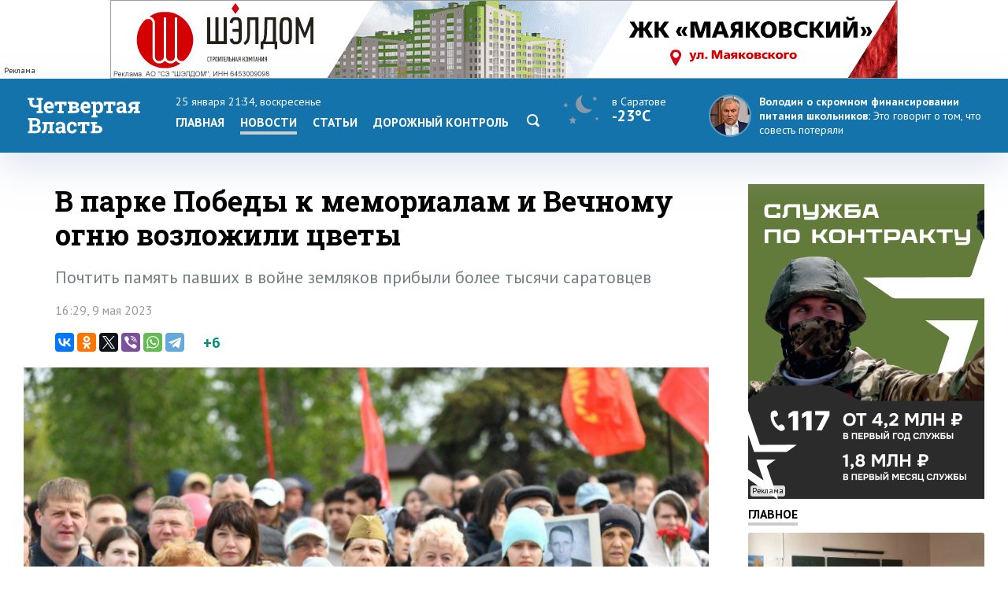

--- FILE ---
content_type: text/html; charset=windows-1251
request_url: https://www.4vsar.ru/news/v-parke-pobedy-k-memorialam-176239/
body_size: 9675
content:
<html>
    <head>
	    <title>В парке Победы к мемориалам и Вечному огню возложили цветы</title>
		<meta http-equiv="Content-Type" content="text/html; charset=windows-1251" charset="windows-1251" />
		<link rel="image_src" href="https://www.4vsar.ru/i/social/176239_1683635509.jpg" />
<meta property="og:image" content="https://www.4vsar.ru/i/social/176239_1683635509.jpg" />
		<meta property="og:title" content='В парке Победы к мемориалам и Вечному огню возложили цветы' />
		 
		<meta name="Keywords" lang="ru" content="9 мая, возложение цветов, день победы, роман бусаргин" />
		<meta name="Description" content="Почтить память павших в войне земляков прибыли более тысячи саратовцев" />
				<link rel="amphtml" href="/amp/176239.html" /><link rel="canonical" href="/news/v-parke-pobedy-k-memorialam-176239/"/>		<link rel="apple-touch-icon-precomposed" sizes="57x57" href="/favicon/apple-touch-icon-57x57.png" />
		<link rel="apple-touch-icon-precomposed" sizes="114x114" href="/favicon/apple-touch-icon-114x114.png" />
		<link rel="apple-touch-icon-precomposed" sizes="72x72" href="/favicon/apple-touch-icon-72x72.png" />
		<link rel="apple-touch-icon-precomposed" sizes="144x144" href="/favicon/apple-touch-icon-144x144.png" />
		<link rel="apple-touch-icon-precomposed" sizes="60x60" href="/favicon/apple-touch-icon-60x60.png" />
		<link rel="apple-touch-icon-precomposed" sizes="120x120" href="/favicon/apple-touch-icon-120x120.png" />
		<link rel="apple-touch-icon-precomposed" sizes="76x76" href="/favicon/apple-touch-icon-76x76.png" />
		<link rel="apple-touch-icon-precomposed" sizes="152x152" href="/favicon/apple-touch-icon-152x152.png" />
		<link rel="icon" type="image/png" href="/favicon/favicon-196x196.png" sizes="196x196" />
		<link rel="icon" type="image/png" href="/favicon/favicon-96x96.png" sizes="96x96" />
		<link rel="icon" type="image/png" href="/favicon/favicon-32x32.png" sizes="32x32" />
		<link rel="icon" type="image/png" href="/favicon/favicon-16x16.png" sizes="16x16" />
		<link rel="icon" type="image/png" href="/favicon/favicon-128.png" sizes="128x128" />
		<meta name="application-name" content="Четвертая Власть"/>
		<meta name="msapplication-TileColor" content="#FFFFFF" />
		<meta name="msapplication-TileImage" content="/favicon/mstile-144x144.png" />
		<meta name="msapplication-square70x70logo" content="/favicon/mstile-70x70.png" />
		<meta name="msapplication-square150x150logo" content="/favicon/mstile-150x150.png" />
		<meta name="msapplication-wide310x150logo" content="/favicon/mstile-310x150.png" />
		<meta name="msapplication-square310x310logo" content="/favicon/mstile-310x310.png" />
		<meta name="theme-color" content="#fff" />
		<meta name="yandex-verification" content="26c3d67876f123c7" />
				 
		<link href="//fonts.googleapis.com/css?family=Roboto+Slab:400,700&subset=latin,cyrillic,cyrillic-ext" rel="stylesheet" type="text/css" />
    	<link href="//fonts.googleapis.com/css?family=PT+Sans:400,700,400italic,700italic&subset=latin,cyrillic-ext" rel="stylesheet" type="text/css" />
	     
	    <meta name="viewport" content="width=device-width, initial-scale=1.0, user-scalable=no, minimum-scale=1.0, maximum-scale=1.0" />
		<link href="/templates/default/style/css/reset.css" media="screen" rel="stylesheet" type="text/css" />
		<link href="/templates/default/style/css/style_bg_blue2019.css?06052024" media="screen" rel="stylesheet" type="text/css" />
		<link rel="stylesheet" href="/templates/default/style/css/print.css?161019" type="text/css" media="print" />
		
		 

	    <link href="/templates/default/style/css/adaptive2019.css?180919" media="screen" rel="stylesheet" type="text/css" />
		<script src="https://ajax.googleapis.com/ajax/libs/jquery/2.2.0/jquery.min.js"></script>
		<link href="https://ajax.googleapis.com/ajax/libs/jqueryui/1.8/themes/base/jquery-ui.css" rel="stylesheet" type="text/css"/>
		<script src="/templates/default/js/jquery-ui.min.js"></script>
		<link rel="stylesheet" href="/templates/default/js/datepicker.css" />
		<script src="/templates/default/js/datepicker-ru.js" charset="utf-8"></script>
		<link rel="stylesheet" href="/templates/default/style/css/lightslider.css" />
		<script src="/templates/default/js/lightslider.js"></script>
		<script src="/templates/default/js/jquery.sticky-kit.min.js"></script>
		<script src="/templates/default/js/scripts.js?040920" charset="utf-8"></script>
<!-- Yandex.RTB -->
<script>window.yaContextCb=window.yaContextCb||[]</script>
<script src="https://yandex.ru/ads/system/context.js" async></script>
		<script type="application/ld+json">{"@context":"http://schema.org","@type":"NewsArticle","mainEntityOfPage":{"@type":"WebPage","@id":"https://www.4vsar.ru/news/v-parke-pobedy-k-memorialam-176239/"},"headline":"В парке Победы к мемориалам и Вечному огню возложили цветы","name":"В парке Победы к мемориалам и Вечному огню возложили цветы","description":"Почтить память павших в войне земляков прибыли более тысячи саратовцев","image":{"@type":"ImageObject","url":"https://www.4vsar.ru/i/news/xxl/407099.jpg","width":900,"height":450,"representativeOfPage":"true"},"datePublished":"2023-05-09T16:29:00+04:00","dateModified":"2023-05-09T16:29:00+04:00","isAccessibleForFree":"true","author":{"@type":"Organization","name":"Четвертая власть"},"publisher":{"@type":"Organization","name":"Четвертая власть","logo":{"@type":"ImageObject","url":"/templates/default/style/img/amplogo.png","width":"180","height":"180"}}}</script>				 		<script>
						var lightning = true;
					
		function setLightning() {
			$("table.lenta tr.usual").addClass("invisible");
					
					var i = 0;
					$( "table.lenta tr.lightning" ).each(function( index ) {
						if(!$(this).hasClass("daterow"))
						i = i+1;
						if(i > 10)
							 $( this ).addClass("invisible");
							
					});
		}
		
		function setUsual() {
			var i = 0;
					$( "table.lenta tr" ).each(function( index ) {
						i = i+1;
						if(i > 10)
							 $( this ).addClass("invisible");
							
					});
		}
			 $(function() {
	    
				 $('#sandwichA').click(function(){
					 $("#menuCell, #weatherCell").slideToggle(500);
						$(this).toggleClass('open');
					
				});
				
				
				$("input[name='lightning']").on('change', function() {
		 
				 if ($(this).is(':checked')) {
					$.post("/json/lenta.php?usual=0").done();
					$("table.lenta tr.usual").addClass("invisible");
					setLightning();
					lightning = true;
				 } else {
					 $.post("/json/lenta.php?usual=1").done();
					$("table.lenta tr.usual").removeClass("invisible");
					lightning = lightning = false;
					setUsual();
				 }
			 });
				
				
				if(lightning == true ) {
					setLightning();
					 
				
				} else {
					
					 setUsual();
				
				}
				
					 
			});
			
			function showfeed2() {
				if(lightning == true) {
					var i = 0;
					$( "table.lenta tr.lightning.invisible" ).each(function( index ) {
						i = i+1;
						if(i > 10)
							$( this ).addClass("invisible");
						else 
							$( this ).removeClass("invisible");
							
					});
					if(i == 0)
						$("tr.button").css("display", "none");
				} else {
					var i = 0;
					$( "table.lenta tr.lightning.invisible, tr.usual.invisible" ).each(function( index ) {
						i = i+1;
						if(i > 10)
							$( this ).addClass("invisible");
						else 
							$( this ).removeClass("invisible");
							
					});
					if(i == 0)
						$("tr.button").css("display", "none");
				}
				
			}
		</script>
		
			</head>
	<body class="int">	
 
<!-- Yandex.Metrika counter -->
<script type="text/javascript" >
   (function(m,e,t,r,i,k,a){m[i]=m[i]||function(){(m[i].a=m[i].a||[]).push(arguments)};
   m[i].l=1*new Date();k=e.createElement(t),a=e.getElementsByTagName(t)[0],k.async=1,k.src=r,a.parentNode.insertBefore(k,a)})
   (window, document, "script", "https://mc.yandex.ru/metrika/tag.js", "ym");

   ym(217420, "init", {
        clickmap:true,
        trackLinks:true,
        accurateTrackBounce:true,
        webvisor:true,
        trackHash:true
   });
</script>
<noscript><div><img src="https://mc.yandex.ru/watch/217420" style="position:absolute; left:-9999px;" alt="" /></div></noscript>
<!-- /Yandex.Metrika counter -->
 

<!--LiveInternet counter--><script type="text/javascript"><!--
document.write("<a href='http://www.liveinternet.ru/click' "+
"target=_blank><img src='//counter.yadro.ru/hit?t14.10;r"+
escape(document.referrer)+((typeof(screen)=="undefined")?"":
";s"+screen.width+"*"+screen.height+"*"+(screen.colorDepth?
screen.colorDepth:screen.pixelDepth))+";u"+escape(document.URL)+
";"+Math.random()+
"' alt='' title='LiveInternet: показано число просмотров за 24"+
" часа, посетителей за 24 часа и за сегодня' "+
"border='0' width='1' height='1' align='right'><\/a>")
//--></script><!--/LiveInternet-->
 <div class="banner static top2"><div class="adinfo">Реклама</div><noindex><div><a href="https://shaldom.com/?utm_source=4vsar&utm_medium=banner&utm_campaign=si200126/? erid= 2SDnjeHSoGc " target="_blank"><img style="max-width: 1000px; max-height: 100px;" src="/i/banners/banner_1768992713.gif"  width="1000"  height="100"  border="0" title="" alt=""></a></div></noindex></div>	    <div id="header">
		    <div class="block">
			
			<div class="table">
				<div class="cell">
				    <a href="/"><span id="logo_vector"></span></a>
					<a href="/"><span id="logo_vector_mobile"></span></a>
					<div id="sandwichA">
						<span></span>
						<span></span>
						<span></span>
					</div>
					<div id="sandwich"></div>
					<div id="close"></div>
				</div>
				<div id="menuCell" class="cell">				 <span class="date">25 января 21:34, воскресенье</span>
					<ul class="menu">
				<li><a href="/">Главная</a><li><a href="/news" class="selected">Новости</a></li><li><a href="/articles">Статьи</a><li><a href="/dorkontrol">Дорожный контроль</a></li> <li><a href="/searcher" class="search"><svg enable-background="new 0 0 512 512"  id="Layer_1" version="1.1" viewBox="0 0 512 512"   xml:space="preserve" xmlns="http://www.w3.org/2000/svg" xmlns:xlink="http://www.w3.org/1999/xlink"><path d="M497.913,497.913c-18.782,18.782-49.225,18.782-68.008,0l-84.862-84.863c-34.889,22.382-76.13,35.717-120.659,35.717  C100.469,448.767,0,348.312,0,224.383S100.469,0,224.384,0c123.931,0,224.384,100.452,224.384,224.383  c0,44.514-13.352,85.771-35.718,120.676l84.863,84.863C516.695,448.704,516.695,479.131,497.913,497.913z M224.384,64.109  c-88.511,0-160.274,71.747-160.274,160.273c0,88.526,71.764,160.274,160.274,160.274c88.525,0,160.273-71.748,160.273-160.274  C384.657,135.856,312.909,64.109,224.384,64.109z"></path></svg></a></li></ul>
					 
				</div>
				<div id="weatherCell" class="cell" >
					<a href="/weather" class="weatherLink">
						<div class="weather">
							<span><span class="svg" title="Безоблачно"><svg style="height: 40px;" viewBox="0 0 55 38"   xmlns="http://www.w3.org/2000/svg"><path fill-rule="evenodd" clip-rule="evenodd" d="M21 11.626C21 6.512 24.48 2.216 29.191 1a10.958 10.958 0 0 0-1.83 6.082c0 6.058 4.887 10.97 10.915 10.97.94 0 1.853-.12 2.724-.344-1.957 2.947-5.295 4.888-9.085 4.888-6.028 0-10.915-4.912-10.915-10.97ZM44.8 3.8l2 .3-1.4 1.4.3 2-1.8-.9-1.8.9.3-2L41 4.1l2-.3.9-1.8.9 1.8ZM17.2 26.6l1.4 2.9 3.2.5-2.2 2.3.6 3.2-2.9-1.5-2.9 1.5.6-3.2-2.3-2.3 3.2-.5 1.3-2.9ZM9.8 11.8 8.9 10 8 11.8l-2 .3 1.4 1.4-.3 2 1.8-.9 1.8.9-.3-2 1.4-1.4-2-.3ZM46.5 27l.647 1.424 1.553.258-1.165 1.165.26 1.553-1.424-.776-1.294.647.258-1.553-1.164-1.165 1.553-.259L46.5 27Z" fill="#89A"></path></svg></span>  <span class="now">в Саратове</span><br/><span class="temp">-23°C</span></span></div>
					</a>
				</div>
				<div class="cell">
									<div class="quote">
				<a href="https://www.4vsar.ru/news/volodin-o-finansirovanii-pitaniya-v-203985/">
				    <img src="/i/news/small/460387.jpg" />
				    
					<span class="author">Володин о скромном финансировании питания школьников: </span> 				    <span class="text">Это говорит о том, что совесть потеряли</span></a>
				</div>
								
				</div>
			 
			
			
			
			 
				
			 </div>
			 
			</div>
		</div>
	 
		<div id="subheader">
		    <div class="block">
			
			  <div class="row">
			  
		 					    <div class="col">
						<span class="date">25 января 21:34						</span>
						<span class="weather">
						
						
						<span>в <a href="/weather">Саратове</a></span> <span title="Безоблачно"><svg style="height: 16px;" viewBox="0 0 55 38"   xmlns="http://www.w3.org/2000/svg"><path fill-rule="evenodd" clip-rule="evenodd" d="M21 11.626C21 6.512 24.48 2.216 29.191 1a10.958 10.958 0 0 0-1.83 6.082c0 6.058 4.887 10.97 10.915 10.97.94 0 1.853-.12 2.724-.344-1.957 2.947-5.295 4.888-9.085 4.888-6.028 0-10.915-4.912-10.915-10.97ZM44.8 3.8l2 .3-1.4 1.4.3 2-1.8-.9-1.8.9.3-2L41 4.1l2-.3.9-1.8.9 1.8ZM17.2 26.6l1.4 2.9 3.2.5-2.2 2.3.6 3.2-2.9-1.5-2.9 1.5.6-3.2-2.3-2.3 3.2-.5 1.3-2.9ZM9.8 11.8 8.9 10 8 11.8l-2 .3 1.4 1.4-.3 2 1.8-.9 1.8.9-.3-2 1.4-1.4-2-.3ZM46.5 27l.647 1.424 1.553.258-1.165 1.165.26 1.553-1.424-.776-1.294.647.258-1.553-1.164-1.165 1.553-.259L46.5 27Z" fill="#89A"></path></svg></span>   <span class="temp">-23°C</span></span>			     
			</span></div>
						 
			<div class="col">	
				<span class="currency">
					<span class="usd">Доллар</span> <b>63.71</b> 					<span  class="euro">Евро</span>	<b>70.02</b>  
									</span>
			</div>
			<div class="col">
				<a href="https://vk.com/4vsar"><img src="/templates/default/style/img/social/vk.png"  alt="vk"  height="22" /></a>
				
			<a href="https://twitter.com/4vsar"><img src="/templates/default/style/img/social/twitter_w.png" alt="twitter"  height="22" /></a>
			<a href="https://www.facebook.com/4vsar.ru/"><img src="/templates/default/style/img/social/facebook.png" alt="facebook"  height="22" /></a>
		 
		 
				<a href="/rss/index.php"><img src="/templates/default/style/img/social/rss.png" alt="rss" height="22" /></a>
						 
						 <form action="/searcher" method="GET"  class="search">
  <input id="search" name="q" type="text" placeholder="Что будем искать?"><input id="search_submit"  type="submit" />
  </form>
			</div>
					 					  </div>

		    </div>
		</div>
		 <div class="matNav">
    	</div> 
	   
<div id="content">
		    <div class="block">
		        <div class="bigleft news">
					<div class="newsWrapper"> 
				      				    <h1 class="mh1">В парке Победы к мемориалам и Вечному огню возложили цветы</h1>
				 				 <div class="pre">Почтить память павших в войне земляков прибыли более тысячи саратовцев</div>	
				  <p class="date" style="margin-bottom: 20px;">16:29, 9 мая 2023</p>
		<script type="text/javascript" async src="//yastatic.net/es5-shims/0.0.2/es5-shims.min.js" charset="utf-8"></script>
<script type="text/javascript" async src="//yastatic.net/share2/share.js" charset="utf-8"></script>
<div class="share">
 <span class="ya-share2 ya"  data-services="vkontakte,odnoklassniki,twitter,viber,whatsapp,telegram" data-counter=""></span>
 <span class="rating"><span class="score">+6</span>
</span>

</div>
					<div id="slider" style="margin: 20px 0 0 0"> 
					<ul id="lightSlider">
					<li data-thumb="/i/gallery/29898/small/226907.jpg"><img src="/i/gallery/29898/big/226907.jpg"  style="display: block;    margin: 0 auto; width: auto;    max-width: 100%; width: auto;    max-width: 100%;" title="В парке Победы к мемориалам и Вечному огню возложили цветы" /></li><li data-thumb="/i/gallery/29898/small/226908.jpg"><img src="/i/gallery/29898/big/226908.jpg"  style="display: block;    margin: 0 auto; width: auto;    max-width: 100%; width: auto;    max-width: 100%;" title="В парке Победы к мемориалам и Вечному огню возложили цветы" /></li><li data-thumb="/i/gallery/29898/small/226909.jpg"><img src="/i/gallery/29898/big/226909.jpg"  style="display: block;    margin: 0 auto; width: auto;    max-width: 100%; width: auto;    max-width: 100%;" title="В парке Победы к мемориалам и Вечному огню возложили цветы" /></li><li data-thumb="/i/gallery/29898/small/226910.jpg"><img src="/i/gallery/29898/big/226910.jpg"  style="display: block;    margin: 0 auto; width: auto;    max-width: 100%; width: auto;    max-width: 100%;" title="В парке Победы к мемориалам и Вечному огню возложили цветы" /></li><li data-thumb="/i/gallery/29898/small/226911.jpg"><img src="/i/gallery/29898/big/226911.jpg"  style="display: block;    margin: 0 auto; width: auto;    max-width: 100%; width: auto;    max-width: 100%;" title="В парке Победы к мемориалам и Вечному огню возложили цветы" /></li><li data-thumb="/i/gallery/29898/small/226912.jpg"><img src="/i/gallery/29898/big/226912.jpg"  style="display: block;    margin: 0 auto; width: auto;    max-width: 100%; width: auto;    max-width: 100%;" title="В парке Победы к мемориалам и Вечному огню возложили цветы" /></li><li data-thumb="/i/gallery/29898/small/226913.jpg"><img src="/i/gallery/29898/big/226913.jpg"  style="display: block;    margin: 0 auto; width: auto;    max-width: 100%; width: auto;    max-width: 100%;" title="В парке Победы к мемориалам и Вечному огню возложили цветы" /></li><li data-thumb="/i/gallery/29898/small/226914.jpg"><img src="/i/gallery/29898/big/226914.jpg"  style="display: block;    margin: 0 auto; width: auto;    max-width: 100%; width: auto;    max-width: 100%;" title="В парке Победы к мемориалам и Вечному огню возложили цветы" /></li><li data-thumb="/i/gallery/29898/small/226915.jpg"><img src="/i/gallery/29898/big/226915.jpg"  style="display: block;    margin: 0 auto; width: auto;    max-width: 100%; width: auto;    max-width: 100%;" title="В парке Победы к мемориалам и Вечному огню возложили цветы" /></li>			         
        
    </ul></div>
					<div class="photoauthor">Фото: Пул Z 64</div><div id="text"><p>
	<strong>Сегодня, 9 мая, в парке Победы на Соколовой горе состоялось торжественное возложение цветов, посвященное 78-й годовщине Победы в Великой Отечественной войне 1941-1945 годов. Почтить память павших в войне земляков прибыли более тысячи местных жителей.</strong></p><div class="YaDirect seealso_banner"><!-- Yandex.RTB R-A-168646-4 -->
<div id="yandex_rtb_R-A-168646-4"></div>
<script type="text/javascript">
    (function(w, d, n, s, t) {
        w[n] = w[n] || [];
        w[n].push(function() {
            Ya.Context.AdvManager.render({
                blockId: "R-A-168646-4",
                renderTo: "yandex_rtb_R-A-168646-4",
                async: true
            });
        });
        t = d.getElementsByTagName("script")[0];
        s = d.createElement("script");
        s.type = "text/javascript";
        s.src = "//an.yandex.ru/system/context.js";
        s.async = true;
        t.parentNode.insertBefore(s, t);
    })(this, this.document, "yandexContextAsyncCallbacks");
</script></div>
<p>
	&laquo;Каждый день, каждый час с 41-го по 45-й наши воины совершали подвиг, двигаясь к Победе. 78 лет назад советские солдаты подняли Красное знамя над рейхстагом. Итог Победы - освобождение мира от величайшего зла нацизма. Этот перелом совершили наши деды и прадеды - ради нас с вами, ради будущего детей. На фронт отправились 680 тысяч саратовцев. Они прошли через самое пекло войны: битву за Москву, Сталинград и Курск, освобождение Белоруссии и Украины, взятие Берлина. И всегда их поддерживал надежный тыл, родной дом, земляки, которые день и ночь трудились для фронта. Мы помним всех, кто сражался на передовой, снабжал армию оружием и продовольствием. Всех, кто не вернулся и всех, кто выстоял&raquo;, - отметил губернатор <strong>Роман Бусаргин</strong>.</p>
<p>
	Глава области подчеркнул, что сейчас наследники победителей &laquo;бьют неонацистов&raquo; на земле, где воевали их прадеды.</p>
<p>
	Присутствующие горожане и ветераны возложили цветы к Вечному огню, памятнику &laquo;Скорбящая&raquo;, мемориальным комплексам &laquo;Журавли&raquo; и &laquo;Землякам, погибшим в локальных войнах&raquo;.</p>
</p></div><div class="telegram-welcome"><span class="text">Не пропустите главное - подпишитесь на Telegram-канал</span> <a href="https://t.me/Vlast4plus"><span class="t-icon"></span>Подписаться</a></div> <div class="share shareBottom">
 <a class="print" onclick="window.print();"></a>
 <span class="ya-share2 ya"  data-services="vkontakte,odnoklassniki,twitter,viber,whatsapp,telegram" data-counter=""></span>
 <span class="rating">Оцените новость<span class="score">+6</span>
 <a onclick="rating(176239, 'minus');"  class="minus"><img src="/templates/default/style/img/minus.png" /></a> <a onclick="rating(176239, 'plus');" class="plus"><img src="/templates/default/style/img/plus.png" /></a></span>

</div>
 <p class="tags"><a href="/tags/vozlojenie-cvetov.html">возложение цветов</a>, <a href="/tags/roman-bysargin.html">роман бусаргин</a>, <a href="/tags/den-pobedy.html">день победы</a>, <a href="/tags/9-maya.html">9 мая</a></p>	 <!-- Yandex.RTB R-A-168646-2 -->
<div class="YaDirect" id="yandex_rtb_R-A-168646-2"></div>
<script type="text/javascript">
    (function(w, d, n, s, t) {
        w[n] = w[n] || [];
        w[n].push(function() {
            Ya.Context.AdvManager.render({
                blockId: "R-A-168646-2",
                renderTo: "yandex_rtb_R-A-168646-2",
                async: true
            });
        });
        t = d.getElementsByTagName("script")[0];
        s = d.createElement("script");
        s.type = "text/javascript";
        s.src = "//an.yandex.ru/system/context.js";
        s.async = true;
        t.parentNode.insertBefore(s, t);
    })(this, this.document, "yandexContextAsyncCallbacks");
</script>
 	 		 <div class="related"> 
			            <h1>Похожие публикации</h1>
			 
						<div class="relatedblock"><div class="wrap"><div><a href="/news/na-voskresenskom-kladbische-saratovcy-vozlojili-176232/"><div class="img"><img src="/i/news/big/407084.jpg"  alt="На Воскресенском кладбище саратовцы возложили цветы защитникам Отечества" title="На Воскресенском кладбище саратовцы возложили цветы защитникам Отечества" /></div></a></div><div><a href="/news/na-voskresenskom-kladbische-saratovcy-vozlojili-176232/"><h2>На Воскресенском кладбище саратовцы возложили цветы защитникам Отечества</h2></a></div></div></div><div class="relatedblock"><div class="wrap"><div><a href="/news/v-parke-pobedy-saratovcy-vozlojili-173800/"><div class="img"><img src="/i/news/big/401940.jpg"  alt="В Парке Победы саратовцы возложили цветы в честь Дня защитника Отечества" title="В Парке Победы саратовцы возложили цветы в честь Дня защитника Отечества" /></div></a></div><div><a href="/news/v-parke-pobedy-saratovcy-vozlojili-173800/"><h2>В Парке Победы саратовцы возложили цветы в честь Дня защитника Отечества</h2></a></div></div></div><div class="relatedblock"><div class="wrap"><div><a href="/news/v-saratove-sotni-gorojan-pochtili-173521/"><div class="img"><img src="/i/news/big/401300.jpg"  alt="В Саратове сотни горожан почтили память воинов-интернационалистов" title="В Саратове сотни горожан почтили память воинов-интернационалистов" /></div></a></div><div><a href="/news/v-saratove-sotni-gorojan-pochtili-173521/"><h2>В Саратове сотни горожан почтили память воинов-интернационалистов</h2></a></div></div></div>						 
						 </div>
	
			

 
			 
					 
	</div>
			 
				</div>
				<div class="right"> 
				
				<div class="banner static c9   b10 />
				"><div class="adinfo">Реклама</div><noindex><a href="https://contract.gosuslugi.ru/" target="_blank"><img src="/i/banners/banner_1768395017.png"  width="300"  height="400"  border="0" title="" alt=""></a></noindex></div>				<div class="heading"><a href="/main">Главное</a></div>
						 				<div class="article"><a href="/news/saratovskim-shkolnikam-otmenili-yroki-iz-za-204082/">
				    <div class="imgWrap"><img src="/i/news/big/460522.jpg"  alt="Саратовским школьникам отменили уроки из-за сильных морозов" title="Саратовским школьникам отменили уроки из-за сильных морозов"  /></div>
					<div>
						
						 
							<p><h2>Саратовским школьникам отменили уроки из-за сильных морозов</h2></p>
						 
						</a>
					</div>
				</div> 
								<div class="article"><a href="/news/v-97-shkolah-saratovskoi-oblasti-204064/">
				    <div class="imgWrap"><img src="/i/news/big/460497.jpg"  alt="В 97 школах Саратовской области отменили занятия для учеников из-за холода" title="В 97 школах Саратовской области отменили занятия для учеников из-за холода"  /></div>
					<div>
						
						 
							<p><h2>В 97 школах Саратовской области отменили занятия для учеников из-за холода</h2></p>
						 
						</a>
					</div>
				</div> 
								<div class="article"><a href="/news/sibirskii-anticiklon-prineset-v-saratovskyu-204059/">
				    <div class="imgWrap"><img src="/i/news/big/460490.jpg"  alt="Сибирский антициклон принесет в Саратовскую область 30-градусные морозы" title="Сибирский антициклон принесет в Саратовскую область 30-градусные морозы"  /></div>
					<div>
						
						 
							<p><h2>Сибирский антициклон принесет в Саратовскую область 30-градусные морозы</h2></p>
						 
						</a>
					</div>
				</div> 
								 
			 
				  	<div class="heading"><span>Популярное</span></div>
								<div class="section">
				<div class="tabs">
				    <a class="selected">за 24 часа</a><a>за неделю</a>									</div>
							 
				<div class="box visible"><ul class="pop">				    <li>
					    <span class="place">1</span>
					    <a href="/news/v-saratovskoi-oblasti-sohranyatsya-dnevnye-204081/" class="title">В Саратовской области сохранятся дневные морозы до -20 градусов</a> 
		 
					</li>
				 				    <li>
					    <span class="place">2</span>
					    <a href="/news/v-novobyrasskom-raione-zaveli-delo-204083/" class="title">В Новобурасском районе завели дело об убийстве на территории охотничьей базы</a> 
		 
					</li>
				 				    <li>
					    <span class="place">3</span>
					    <a href="/news/saratovskim-shkolnikam-otmenili-yroki-iz-za-204082/" class="title">Саратовским школьникам отменили уроки из-за сильных морозов</a> 
		 
					</li>
				 				    <li>
					    <span class="place">4</span>
					    <a href="/news/v-ershovskom-raione-vyyasnyaut-obstoyatelstva-204084/" class="title">В Ершовском районе выясняют обстоятельства гибели мужчины на водоеме</a> 
		 
					</li>
				 </ul></div><div class="box"><ul class="pop">				    <li>
					    <span class="place">1</span>
					    <a href="/news/v-saratove-boec-svo-rasskazal-204031/" class="title">В Саратове боец СВО рассказал заместителю генпрокурора РФ о незаконных списаниях</a> 
		 
					</li>
				 				    <li>
					    <span class="place">2</span>
					    <a href="/articles/kommynalka/saratovenergo-zadymalo-osyshit-vodokanaly-203965/" class="title">«Саратовэнерго» задумало «осушить» водоканалы?</a> 
		 
					</li>
				 				    <li>
					    <span class="place">3</span>
					    <a href="/news/volodin-o-finansirovanii-pitaniya-v-203985/" class="title">Володин о финансировании питания в саратовских школах: Совесть потеряли!</a> 
		 
					</li>
				 				    <li>
					    <span class="place">4</span>
					    <a href="/news/v-saratovskoi-oblasti-prognoziryut-moroz-204014/" class="title">В Саратовской области прогнозируют мороз до -13 градусов и местами слабый снег</a> 
		 
					</li>
				 				    <li>
					    <span class="place">5</span>
					    <a href="/news/v-engelse-motociklista-posle-dtp-203986/" class="title">В Энгельсе мотоциклиста после ДТП разорвало на части: виновнику вынесен приговор</a> 
		 
					</li>
				 </ul></div>			 </div>
			 		<div id="smi_teaser_10882">
    <center><a href="http://24smi.info">Новостной агрегатор 24СМИ</a></center>
</div>

<script type="text/JavaScript" encoding="utf8">
 (function() {
 var sm = document.createElement("script");
 sm.type = "text/javascript";
 sm.async = true;
 sm.src = "//jsn.24smi.net/1/e/10882.js";
 var s = document.getElementsByTagName("script")[0];
 s.parentNode.insertBefore(sm, s);})();
</script>
<style>
.smiimg10882 img {
    width: 100%;
}
</style>
				 
				 <div class="sticky"></div>
				 </div> 
			</div>
		</div> 
<div id="socialLine">
	<div class="block"> 
		<div class="footer-social-icons">
				<a class="footer-social-vk" href="https://vk.com/4vsar" target="_blank"></a>
				 
                <a class="footer-social-ok" href="https://ok.ru/group/51983309078618" target="_blank"></a>
				<a class="footer-social-tw" href="https://twitter.com/4vsar/" target="_blank"></a>
            </div>
	</div>
</div>
 
<div id="footer">
		    <div class="block"><!-- Yandex.Metrika informer -->
<a href="https://metrika.yandex.ru/stat/?id=217420&amp;from=informer"
target="_blank" rel="nofollow"><img src="https://informer.yandex.ru/informer/217420/3_1_FFFFFFFF_EFEFEFFF_0_pageviews"
style="width:88px; height:31px; border:0;" align="right" alt="Яндекс.Метрика" title="Яндекс.Метрика: данные за сегодня (просмотры, визиты и уникальные посетители)" class="ym-advanced-informer" data-cid="217420" data-lang="ru" /></a>
<!-- /Yandex.Metrika informer --> 
<a href="https://webmaster.yandex.ru/sqi?host=www.4vsar.ru"><img width="88" height="31" alt="" align="right"  border="0" style="margin-right: 5px" src="https://yandex.ru/cycounter?www.4vsar.ru&theme=light&lang=ru"/></a>
			 <span class="age" style="top: 16px;right: 210px;">18+</span>
			    <ul class="topmenu">
				    <li><a href="/contacts">Контакты</a></li>  
										<li><span><span href="tel:+78452659977">+7 (8452) 65-99-77</span> и <span  href="tel:+78452659967">65-99-67</span></span></li>
					<li><a  href="mailto:4vsaratov@gmail.com" style="color:#1473ab">4vsaratov@gmail.com</a></li> 
				</ul></div>
				<div style="clear: both; height: 1px; background: #ccc">&nbsp;</div>
				 <div class="block">
				 
				<p>Интернет-газета "Четвертая Власть"
Cвидетельство о регистрации СМИ Эл №ФС77-45905 от 20 июля 2011 года, выдано Федеральной службой по надзору в сфере связи, информационных технологий и массовых коммуникаций.</p>
<p>При любом использовании материалов гиперссылка на сайт обязательна.</p>
<p>Мнение авторов публикаций может не совпадать с позицией редакции. За содержание материалов, размещенных в разделах "Блоги" и "Свободная трибуна", а также за комментарии пользователей ресурса редакция ответственности не несет.
</p>
<p>Учредитель ООО «МедиаСтар». Директор &mdash; Гурин Николай Александрович. Главный редактор &mdash; Майоров Максим Петрович</p>
<p><a href="/privacy-policy" style="color: #333">Политика конфиденциальности</a></p>
 
   			</div>
		</div>
		<div id="topbutton">
		<a id="linkbutton"><i></i><span id="text">наверх</span></a><a href="/" class="home"><img src="/templates/default/style/img/home.png" title="На главную" /></a>
	</div>
 		<link rel="stylesheet" href="/js/fancybox3/jquery.fancybox.min.css" />
		<script src="/js/fancybox3/jquery.fancybox.min.js"></script>
		<script src="/js/notify.min.js?1801"></script>
				<script src="/js/comments/comments.js?200521-1"></script>
		<link href="/js/comments/comments.css?200521-1" media="screen" rel="stylesheet" type="text/css" /> 

				<script type="text/javascript">
 	function loadComments() {
			 
			widget();
			$(".commnetsPanel").remove();
			var url =  window.location.href;
					
					var r = url.search( /#comments/i );
					  if(r == "-1") { 
						history.pushState(null, null,  url + "#comments");
						ym(217420, 'hit', url + '#comments', {referer: url});
					  }
		}
	 
			 	if(location.hash === '#comments') {
  loadComments(176239);
 		$target = $("#comments");

	 $('html, body').animate({ scrollTop: $("#comments").offset().top }, 500); 
	 

 

		 
		}
				 
		$(function() {
		 		$("#slider").css("width", $("#slider").css("width"));
		
		if($("#slider").css("width") != '700px') {
 
	 $( "#lightSlider li img" ).each(function() {
	 $(this).css('width', 'auto');
$(this).css('max-width', '100%');
$(this).css('max-height', false);
});
		}
		
		$('#lightSlider').lightSlider({
    gallery: true,
    item: 1,
    loop:true,
	 adaptiveHeight: true,
	
    slideMargin: 0,
    thumbItem:5});
 
		
 
 	

	
	 });
 
</script>
 
	</body>
	 
</html>